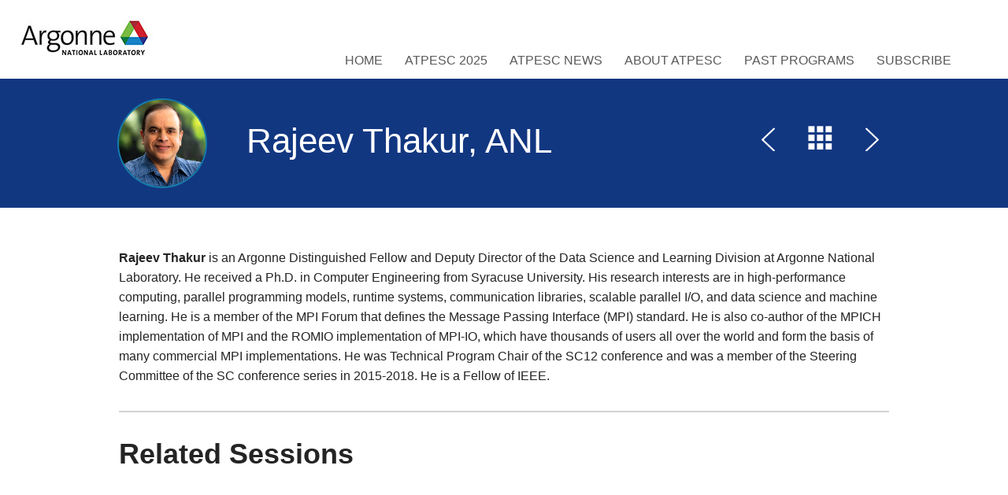

--- FILE ---
content_type: text/html; charset=UTF-8
request_url: https://extremecomputingtraining.anl.gov/speakers/rajeev-thakur-anl/
body_size: 8985
content:
<!doctype html>
<html lang="en-US">
    <head>
        <meta charset="UTF-8" />
        <meta name="viewport" content="width=device-width, initial-scale=1, maximum-scale=1" />
        <!--[if IE]>
        <meta name="X-UA-Compatible" content="IE=edge" >
        <![endif]-->
        <title>Rajeev Thakur, ANL &laquo;  Argonne Training Program on Extreme-Scale Computing</title>
        <!--[if lte IE 8]>
        <link rel="stylesheet" href="https://extremecomputingtraining.anl.gov/wp-content/themes/Tyler/css/ie8.css" />
        <![endif]-->
        <!--[if lte IE 7]>
        <link rel="stylesheet" href="https://extremecomputingtraining.anl.gov/wp-content/themes/Tyler/css/bootstrap-ie7.css" />
        <style type="text/css">
            .col-xs-1,.col-xs-2,.col-xs-3,.col-xs-4,.col-xs-5,.col-xs-6,.col-xs-7,.col-xs-8,.col-xs-9,.col-xs-10,.col-xs-11,.col-xs-12,.col-sm-1,.col-sm-2,.col-sm-3,.col-sm-4,.col-sm-5,.col-sm-6,.col-sm-7,.col-sm-8,.col-sm-9,.col-sm-10,.col-sm-11,.col-sm-12,.col-md-1,.col-md-2,.col-md-3,.col-md-4,.col-md-5,.col-md-6,.col-md-7,.col-md-8,.col-md-9,.col-md-10,.col-md-11,.col-md-12,.input-group,.row,.content{
                box-sizing:border-box;behavior:url(https://extremecomputingtraining.anl.gov/wp-content/themes/Tyler/js/boxsizing.htc)
            }
        </style>
        <link rel="stylesheet" href="https://extremecomputingtraining.anl.gov/wp-content/themes/Tyler/css/ie7.css" />
        <![endif]-->
        <!-- HTML5 Shim, Respond.js and PIE.htc IE8 support of HTML5 elements, media queries and CSS3 -->
        <!--[if lt IE 9]>
        <script src="https://oss.maxcdn.com/libs/html5shiv/3.7.0/html5shiv.js"></script>
        <script src="https://oss.maxcdn.com/libs/respond.js/1.3.0/respond.min.js"></script>
        <style type="text/css">
            .speakers .speaker .speaker-inner, .speakers .photo img, .connect, .sessions .session .speaker img,
            .connect .links a:hover:before, .sessions .session .session-inner, .location .explore, .location .map,
            .articles article .image, .facebook .fb-event, .facebook .fb-view, .twitter .view, .twitter .tweet,
            .sidebar .widget_latest_comments li a,.sidebar h2, .articles article .image, .comments-area h2,
            .commentlist .comment .comment-content,.commentlist .comment .comment-content:after,
            .timecounter, input[type=text], textarea, .landing .box, h1 img.img-circle {
                behavior: url("https://extremecomputingtraining.anl.gov/wp-content/themes/Tyler/js/pie/PIE.htc");
            }
        </style>
        <![endif]-->
        <meta name='robots' content='max-image-preview:large' />
<link rel='dns-prefetch' href='//fonts.googleapis.com' />
<link rel="alternate" title="oEmbed (JSON)" type="application/json+oembed" href="https://extremecomputingtraining.anl.gov/wp-json/oembed/1.0/embed?url=https%3A%2F%2Fextremecomputingtraining.anl.gov%2Fspeakers%2Frajeev-thakur-anl%2F" />
<link rel="alternate" title="oEmbed (XML)" type="text/xml+oembed" href="https://extremecomputingtraining.anl.gov/wp-json/oembed/1.0/embed?url=https%3A%2F%2Fextremecomputingtraining.anl.gov%2Fspeakers%2Frajeev-thakur-anl%2F&#038;format=xml" />
		<!-- This site uses the Google Analytics by MonsterInsights plugin v9.11.1 - Using Analytics tracking - https://www.monsterinsights.com/ -->
		<!-- Note: MonsterInsights is not currently configured on this site. The site owner needs to authenticate with Google Analytics in the MonsterInsights settings panel. -->
					<!-- No tracking code set -->
				<!-- / Google Analytics by MonsterInsights -->
		<style id='wp-img-auto-sizes-contain-inline-css' type='text/css'>
img:is([sizes=auto i],[sizes^="auto," i]){contain-intrinsic-size:3000px 1500px}
/*# sourceURL=wp-img-auto-sizes-contain-inline-css */
</style>
<style id='wp-block-library-inline-css' type='text/css'>
:root{--wp-block-synced-color:#7a00df;--wp-block-synced-color--rgb:122,0,223;--wp-bound-block-color:var(--wp-block-synced-color);--wp-editor-canvas-background:#ddd;--wp-admin-theme-color:#007cba;--wp-admin-theme-color--rgb:0,124,186;--wp-admin-theme-color-darker-10:#006ba1;--wp-admin-theme-color-darker-10--rgb:0,107,160.5;--wp-admin-theme-color-darker-20:#005a87;--wp-admin-theme-color-darker-20--rgb:0,90,135;--wp-admin-border-width-focus:2px}@media (min-resolution:192dpi){:root{--wp-admin-border-width-focus:1.5px}}.wp-element-button{cursor:pointer}:root .has-very-light-gray-background-color{background-color:#eee}:root .has-very-dark-gray-background-color{background-color:#313131}:root .has-very-light-gray-color{color:#eee}:root .has-very-dark-gray-color{color:#313131}:root .has-vivid-green-cyan-to-vivid-cyan-blue-gradient-background{background:linear-gradient(135deg,#00d084,#0693e3)}:root .has-purple-crush-gradient-background{background:linear-gradient(135deg,#34e2e4,#4721fb 50%,#ab1dfe)}:root .has-hazy-dawn-gradient-background{background:linear-gradient(135deg,#faaca8,#dad0ec)}:root .has-subdued-olive-gradient-background{background:linear-gradient(135deg,#fafae1,#67a671)}:root .has-atomic-cream-gradient-background{background:linear-gradient(135deg,#fdd79a,#004a59)}:root .has-nightshade-gradient-background{background:linear-gradient(135deg,#330968,#31cdcf)}:root .has-midnight-gradient-background{background:linear-gradient(135deg,#020381,#2874fc)}:root{--wp--preset--font-size--normal:16px;--wp--preset--font-size--huge:42px}.has-regular-font-size{font-size:1em}.has-larger-font-size{font-size:2.625em}.has-normal-font-size{font-size:var(--wp--preset--font-size--normal)}.has-huge-font-size{font-size:var(--wp--preset--font-size--huge)}.has-text-align-center{text-align:center}.has-text-align-left{text-align:left}.has-text-align-right{text-align:right}.has-fit-text{white-space:nowrap!important}#end-resizable-editor-section{display:none}.aligncenter{clear:both}.items-justified-left{justify-content:flex-start}.items-justified-center{justify-content:center}.items-justified-right{justify-content:flex-end}.items-justified-space-between{justify-content:space-between}.screen-reader-text{border:0;clip-path:inset(50%);height:1px;margin:-1px;overflow:hidden;padding:0;position:absolute;width:1px;word-wrap:normal!important}.screen-reader-text:focus{background-color:#ddd;clip-path:none;color:#444;display:block;font-size:1em;height:auto;left:5px;line-height:normal;padding:15px 23px 14px;text-decoration:none;top:5px;width:auto;z-index:100000}html :where(.has-border-color){border-style:solid}html :where([style*=border-top-color]){border-top-style:solid}html :where([style*=border-right-color]){border-right-style:solid}html :where([style*=border-bottom-color]){border-bottom-style:solid}html :where([style*=border-left-color]){border-left-style:solid}html :where([style*=border-width]){border-style:solid}html :where([style*=border-top-width]){border-top-style:solid}html :where([style*=border-right-width]){border-right-style:solid}html :where([style*=border-bottom-width]){border-bottom-style:solid}html :where([style*=border-left-width]){border-left-style:solid}html :where(img[class*=wp-image-]){height:auto;max-width:100%}:where(figure){margin:0 0 1em}html :where(.is-position-sticky){--wp-admin--admin-bar--position-offset:var(--wp-admin--admin-bar--height,0px)}@media screen and (max-width:600px){html :where(.is-position-sticky){--wp-admin--admin-bar--position-offset:0px}}

/*# sourceURL=wp-block-library-inline-css */
</style><style id='global-styles-inline-css' type='text/css'>
:root{--wp--preset--aspect-ratio--square: 1;--wp--preset--aspect-ratio--4-3: 4/3;--wp--preset--aspect-ratio--3-4: 3/4;--wp--preset--aspect-ratio--3-2: 3/2;--wp--preset--aspect-ratio--2-3: 2/3;--wp--preset--aspect-ratio--16-9: 16/9;--wp--preset--aspect-ratio--9-16: 9/16;--wp--preset--color--black: #000000;--wp--preset--color--cyan-bluish-gray: #abb8c3;--wp--preset--color--white: #ffffff;--wp--preset--color--pale-pink: #f78da7;--wp--preset--color--vivid-red: #cf2e2e;--wp--preset--color--luminous-vivid-orange: #ff6900;--wp--preset--color--luminous-vivid-amber: #fcb900;--wp--preset--color--light-green-cyan: #7bdcb5;--wp--preset--color--vivid-green-cyan: #00d084;--wp--preset--color--pale-cyan-blue: #8ed1fc;--wp--preset--color--vivid-cyan-blue: #0693e3;--wp--preset--color--vivid-purple: #9b51e0;--wp--preset--gradient--vivid-cyan-blue-to-vivid-purple: linear-gradient(135deg,rgb(6,147,227) 0%,rgb(155,81,224) 100%);--wp--preset--gradient--light-green-cyan-to-vivid-green-cyan: linear-gradient(135deg,rgb(122,220,180) 0%,rgb(0,208,130) 100%);--wp--preset--gradient--luminous-vivid-amber-to-luminous-vivid-orange: linear-gradient(135deg,rgb(252,185,0) 0%,rgb(255,105,0) 100%);--wp--preset--gradient--luminous-vivid-orange-to-vivid-red: linear-gradient(135deg,rgb(255,105,0) 0%,rgb(207,46,46) 100%);--wp--preset--gradient--very-light-gray-to-cyan-bluish-gray: linear-gradient(135deg,rgb(238,238,238) 0%,rgb(169,184,195) 100%);--wp--preset--gradient--cool-to-warm-spectrum: linear-gradient(135deg,rgb(74,234,220) 0%,rgb(151,120,209) 20%,rgb(207,42,186) 40%,rgb(238,44,130) 60%,rgb(251,105,98) 80%,rgb(254,248,76) 100%);--wp--preset--gradient--blush-light-purple: linear-gradient(135deg,rgb(255,206,236) 0%,rgb(152,150,240) 100%);--wp--preset--gradient--blush-bordeaux: linear-gradient(135deg,rgb(254,205,165) 0%,rgb(254,45,45) 50%,rgb(107,0,62) 100%);--wp--preset--gradient--luminous-dusk: linear-gradient(135deg,rgb(255,203,112) 0%,rgb(199,81,192) 50%,rgb(65,88,208) 100%);--wp--preset--gradient--pale-ocean: linear-gradient(135deg,rgb(255,245,203) 0%,rgb(182,227,212) 50%,rgb(51,167,181) 100%);--wp--preset--gradient--electric-grass: linear-gradient(135deg,rgb(202,248,128) 0%,rgb(113,206,126) 100%);--wp--preset--gradient--midnight: linear-gradient(135deg,rgb(2,3,129) 0%,rgb(40,116,252) 100%);--wp--preset--font-size--small: 13px;--wp--preset--font-size--medium: 20px;--wp--preset--font-size--large: 36px;--wp--preset--font-size--x-large: 42px;--wp--preset--spacing--20: 0.44rem;--wp--preset--spacing--30: 0.67rem;--wp--preset--spacing--40: 1rem;--wp--preset--spacing--50: 1.5rem;--wp--preset--spacing--60: 2.25rem;--wp--preset--spacing--70: 3.38rem;--wp--preset--spacing--80: 5.06rem;--wp--preset--shadow--natural: 6px 6px 9px rgba(0, 0, 0, 0.2);--wp--preset--shadow--deep: 12px 12px 50px rgba(0, 0, 0, 0.4);--wp--preset--shadow--sharp: 6px 6px 0px rgba(0, 0, 0, 0.2);--wp--preset--shadow--outlined: 6px 6px 0px -3px rgb(255, 255, 255), 6px 6px rgb(0, 0, 0);--wp--preset--shadow--crisp: 6px 6px 0px rgb(0, 0, 0);}:where(.is-layout-flex){gap: 0.5em;}:where(.is-layout-grid){gap: 0.5em;}body .is-layout-flex{display: flex;}.is-layout-flex{flex-wrap: wrap;align-items: center;}.is-layout-flex > :is(*, div){margin: 0;}body .is-layout-grid{display: grid;}.is-layout-grid > :is(*, div){margin: 0;}:where(.wp-block-columns.is-layout-flex){gap: 2em;}:where(.wp-block-columns.is-layout-grid){gap: 2em;}:where(.wp-block-post-template.is-layout-flex){gap: 1.25em;}:where(.wp-block-post-template.is-layout-grid){gap: 1.25em;}.has-black-color{color: var(--wp--preset--color--black) !important;}.has-cyan-bluish-gray-color{color: var(--wp--preset--color--cyan-bluish-gray) !important;}.has-white-color{color: var(--wp--preset--color--white) !important;}.has-pale-pink-color{color: var(--wp--preset--color--pale-pink) !important;}.has-vivid-red-color{color: var(--wp--preset--color--vivid-red) !important;}.has-luminous-vivid-orange-color{color: var(--wp--preset--color--luminous-vivid-orange) !important;}.has-luminous-vivid-amber-color{color: var(--wp--preset--color--luminous-vivid-amber) !important;}.has-light-green-cyan-color{color: var(--wp--preset--color--light-green-cyan) !important;}.has-vivid-green-cyan-color{color: var(--wp--preset--color--vivid-green-cyan) !important;}.has-pale-cyan-blue-color{color: var(--wp--preset--color--pale-cyan-blue) !important;}.has-vivid-cyan-blue-color{color: var(--wp--preset--color--vivid-cyan-blue) !important;}.has-vivid-purple-color{color: var(--wp--preset--color--vivid-purple) !important;}.has-black-background-color{background-color: var(--wp--preset--color--black) !important;}.has-cyan-bluish-gray-background-color{background-color: var(--wp--preset--color--cyan-bluish-gray) !important;}.has-white-background-color{background-color: var(--wp--preset--color--white) !important;}.has-pale-pink-background-color{background-color: var(--wp--preset--color--pale-pink) !important;}.has-vivid-red-background-color{background-color: var(--wp--preset--color--vivid-red) !important;}.has-luminous-vivid-orange-background-color{background-color: var(--wp--preset--color--luminous-vivid-orange) !important;}.has-luminous-vivid-amber-background-color{background-color: var(--wp--preset--color--luminous-vivid-amber) !important;}.has-light-green-cyan-background-color{background-color: var(--wp--preset--color--light-green-cyan) !important;}.has-vivid-green-cyan-background-color{background-color: var(--wp--preset--color--vivid-green-cyan) !important;}.has-pale-cyan-blue-background-color{background-color: var(--wp--preset--color--pale-cyan-blue) !important;}.has-vivid-cyan-blue-background-color{background-color: var(--wp--preset--color--vivid-cyan-blue) !important;}.has-vivid-purple-background-color{background-color: var(--wp--preset--color--vivid-purple) !important;}.has-black-border-color{border-color: var(--wp--preset--color--black) !important;}.has-cyan-bluish-gray-border-color{border-color: var(--wp--preset--color--cyan-bluish-gray) !important;}.has-white-border-color{border-color: var(--wp--preset--color--white) !important;}.has-pale-pink-border-color{border-color: var(--wp--preset--color--pale-pink) !important;}.has-vivid-red-border-color{border-color: var(--wp--preset--color--vivid-red) !important;}.has-luminous-vivid-orange-border-color{border-color: var(--wp--preset--color--luminous-vivid-orange) !important;}.has-luminous-vivid-amber-border-color{border-color: var(--wp--preset--color--luminous-vivid-amber) !important;}.has-light-green-cyan-border-color{border-color: var(--wp--preset--color--light-green-cyan) !important;}.has-vivid-green-cyan-border-color{border-color: var(--wp--preset--color--vivid-green-cyan) !important;}.has-pale-cyan-blue-border-color{border-color: var(--wp--preset--color--pale-cyan-blue) !important;}.has-vivid-cyan-blue-border-color{border-color: var(--wp--preset--color--vivid-cyan-blue) !important;}.has-vivid-purple-border-color{border-color: var(--wp--preset--color--vivid-purple) !important;}.has-vivid-cyan-blue-to-vivid-purple-gradient-background{background: var(--wp--preset--gradient--vivid-cyan-blue-to-vivid-purple) !important;}.has-light-green-cyan-to-vivid-green-cyan-gradient-background{background: var(--wp--preset--gradient--light-green-cyan-to-vivid-green-cyan) !important;}.has-luminous-vivid-amber-to-luminous-vivid-orange-gradient-background{background: var(--wp--preset--gradient--luminous-vivid-amber-to-luminous-vivid-orange) !important;}.has-luminous-vivid-orange-to-vivid-red-gradient-background{background: var(--wp--preset--gradient--luminous-vivid-orange-to-vivid-red) !important;}.has-very-light-gray-to-cyan-bluish-gray-gradient-background{background: var(--wp--preset--gradient--very-light-gray-to-cyan-bluish-gray) !important;}.has-cool-to-warm-spectrum-gradient-background{background: var(--wp--preset--gradient--cool-to-warm-spectrum) !important;}.has-blush-light-purple-gradient-background{background: var(--wp--preset--gradient--blush-light-purple) !important;}.has-blush-bordeaux-gradient-background{background: var(--wp--preset--gradient--blush-bordeaux) !important;}.has-luminous-dusk-gradient-background{background: var(--wp--preset--gradient--luminous-dusk) !important;}.has-pale-ocean-gradient-background{background: var(--wp--preset--gradient--pale-ocean) !important;}.has-electric-grass-gradient-background{background: var(--wp--preset--gradient--electric-grass) !important;}.has-midnight-gradient-background{background: var(--wp--preset--gradient--midnight) !important;}.has-small-font-size{font-size: var(--wp--preset--font-size--small) !important;}.has-medium-font-size{font-size: var(--wp--preset--font-size--medium) !important;}.has-large-font-size{font-size: var(--wp--preset--font-size--large) !important;}.has-x-large-font-size{font-size: var(--wp--preset--font-size--x-large) !important;}
/*# sourceURL=global-styles-inline-css */
</style>

<style id='classic-theme-styles-inline-css' type='text/css'>
/*! This file is auto-generated */
.wp-block-button__link{color:#fff;background-color:#32373c;border-radius:9999px;box-shadow:none;text-decoration:none;padding:calc(.667em + 2px) calc(1.333em + 2px);font-size:1.125em}.wp-block-file__button{background:#32373c;color:#fff;text-decoration:none}
/*# sourceURL=/wp-includes/css/classic-themes.min.css */
</style>
<link rel='stylesheet' id='collapscore-css-css' href='https://extremecomputingtraining.anl.gov/wp-content/plugins/jquery-collapse-o-matic/css/core_style.css?ver=1.0' type='text/css' media='all' />
<link rel='stylesheet' id='collapseomatic-css-css' href='https://extremecomputingtraining.anl.gov/wp-content/plugins/jquery-collapse-o-matic/css/light_style.css?ver=1.6' type='text/css' media='all' />
<link rel='stylesheet' id='printomatic-css-css' href='https://extremecomputingtraining.anl.gov/wp-content/plugins/print-o-matic/css/style.css?ver=2.0' type='text/css' media='all' />
<link rel='stylesheet' id='tyler-google-font-css' href='//fonts.googleapis.com/css?family=Ubuntu%3A300%2C400%2C500%2C700&#038;ver=6.9' type='text/css' media='all' />
<link rel='stylesheet' id='tyler-bootstrap-css' href='https://extremecomputingtraining.anl.gov/wp-content/themes/Tyler/css/bootstrap.min.css?ver=6.9' type='text/css' media='all' />
<link rel='stylesheet' id='tyler-blueimp-gallery-css' href='https://extremecomputingtraining.anl.gov/wp-content/themes/Tyler/css/blueimp-gallery.min.css?ver=6.9' type='text/css' media='all' />
<link rel='stylesheet' id='tyler-jquery-scrollpane-css' href='https://extremecomputingtraining.anl.gov/wp-content/themes/Tyler/css/jquery.scrollpane.css?ver=6.9' type='text/css' media='all' />
<link rel='stylesheet' id='tyler-icons-css' href='https://extremecomputingtraining.anl.gov/wp-content/themes/Tyler/css/icon.css?ver=6.9' type='text/css' media='all' />
<link rel='stylesheet' id='tyler-layout-css' href='https://extremecomputingtraining.anl.gov/wp-content/themes/Tyler/css/layout.css?ver=6.9' type='text/css' media='all' />
<link rel='stylesheet' id='tyler-layout-mobile-css' href='https://extremecomputingtraining.anl.gov/wp-content/themes/Tyler/css/layout-mobile.css?ver=6.9' type='text/css' media='all' />
<link rel='stylesheet' id='tyler-style-css' href='https://extremecomputingtraining.anl.gov/wp-content/themes/Tyler/style.css?ver=6.9' type='text/css' media='all' />
<link rel='stylesheet' id='paris-scheme-css' href='https://extremecomputingtraining.anl.gov/wp-content/themes/Tyler/css/schemes/paris/layout.css?ver=6.9' type='text/css' media='all' />
<!--n2css--><!--n2js--><script type="text/javascript" src="https://extremecomputingtraining.anl.gov/wp-includes/js/jquery/jquery.min.js?ver=3.7.1" id="jquery-core-js"></script>
<script type="text/javascript" src="https://extremecomputingtraining.anl.gov/wp-includes/js/jquery/jquery-migrate.min.js?ver=3.4.1" id="jquery-migrate-js"></script>
<script type="text/javascript" id="file_uploads_nfpluginsettings-js-extra">
/* <![CDATA[ */
var params = {"clearLogRestUrl":"https://extremecomputingtraining.anl.gov/wp-json/nf-file-uploads/debug-log/delete-all","clearLogButtonId":"file_uploads_clear_debug_logger","downloadLogRestUrl":"https://extremecomputingtraining.anl.gov/wp-json/nf-file-uploads/debug-log/get-all","downloadLogButtonId":"file_uploads_download_debug_logger"};
//# sourceURL=file_uploads_nfpluginsettings-js-extra
/* ]]> */
</script>
<script type="text/javascript" src="https://extremecomputingtraining.anl.gov/wp-content/plugins/ninja-forms-uploads/assets/js/nfpluginsettings.js?ver=3.3.24" id="file_uploads_nfpluginsettings-js"></script>
<script type="text/javascript" src="https://extremecomputingtraining.anl.gov/wp-content/plugins/stop-user-enumeration/frontend/js/frontend.js?ver=1.7.7" id="stop-user-enumeration-js" defer="defer" data-wp-strategy="defer"></script>
<link rel="https://api.w.org/" href="https://extremecomputingtraining.anl.gov/wp-json/" /><meta name="generator" content="WordPress 6.9" />
<link rel="canonical" href="https://extremecomputingtraining.anl.gov/speakers/rajeev-thakur-anl/" />
<link rel='shortlink' href='https://extremecomputingtraining.anl.gov/?p=435' />

    <script type="text/javascript">

        var ajaxurl = 'https://extremecomputingtraining.anl.gov/wp-admin/admin-ajax.php';
        var pois = [{"poi_address":"<strong>The Cinema<\/strong><br\/>Renoir Cinema, London","poi_latitude":"51.5112139","poi_longitude":"-0.1198244","poi_title":"The Cinema"},{"poi_address":"<strong>Fabyan Villa Museum and Japanese Garden<\/strong><br\/>1151 S. Batavia Avenue, Geneva, IL 60134","poi_latitude":"41.8752427","poi_longitude":"-88.312184","poi_title":"Fabyan Villa Museum and Japanese Garden"},{"poi_address":"<strong>Cantigny Park<\/strong><br\/>1S.151 Winfield Road, Wheaton, IL 60189","poi_latitude":"41.85418","poi_longitude":"-88.16316","poi_title":"Cantigny Park"},{"poi_address":"<strong>Arcada Theater<\/strong><br\/>105 E Main St, St Charles, Illinois 60174 (630)-962-7000","poi_latitude":"41.9136244","poi_longitude":"-88.3121194","poi_title":"Arcada Theater"},{"poi_address":"<strong>Charlestown Mall<\/strong><br\/>3800 East. Main Street, St. Charles, IL 60174","poi_latitude":"41.9214746","poi_longitude":"-88.2639819","poi_title":"Charlestown Mall"},{"poi_address":"<strong>Downtown St. Charles<\/strong><br\/>2 E Main Street, St. Charles, Illinois 60174","poi_latitude":"41.914232","poi_longitude":"-88.313065","poi_title":"Downtown St. Charles"},{"poi_address":"<strong>Geneva Commons<\/strong><br\/>602 Commons Drive, Geneva, IL 60134","poi_latitude":"41.8962702","poi_longitude":"-88.3436658","poi_title":"Geneva Commons"},{"poi_address":"<strong>Grand Victoria Casino<\/strong><br\/>250 S Grove Ave, Elgin, Illinois 60120","poi_latitude":"42.0314215","poi_longitude":"-88.2796559","poi_title":"Grand Victoria Casino"},{"poi_address":"<strong>Kane County Fairgrounds<\/strong><br\/>525 S Randall Road, St Charles, Illinois 60174 (630) 584-6926","poi_latitude":"41.9058517","poi_longitude":"-88.3383925","poi_title":"Kane County Fairgrounds"},{"poi_address":"<strong>Morton Arboretum<\/strong><br\/>4100 IL-53, Lisle, IL 60532","poi_latitude":"41.8165735","poi_longitude":"-88.0690224","poi_title":"Morton Arboretum"},{"poi_address":"<strong>Zanies Comedy Club<\/strong><br\/>4051 E Main Street, St. Charles, Illinois 60174","poi_latitude":"41.9203079","poi_longitude":"-88.2553343","poi_title":"Zanies Comedy Club"}];
        var poi_marker = 'https://extremecomputingtraining.anl.gov/wp-content/themes/Tyler/images/schemes/paris/icon-map-pointer.png';
        var contact_missingfield_error = "Sorry! You've entered an invalid email.";
        var contact_wrongemail_error = "This field must be filled out.";
    </script><style type="text/css"></style><style id="sccss">/* Enter Your Custom CSS Here */
html, body {
    font-family: Arial, Helvetica, sans-serif;
}
.landing h1{
    font-family: Arial Black, Arial Bold, Gadget,sans-serif;
    height: 150px;
}

header #menu-primary {
    right: 50px;
}
h1, h2, h3, h4, h5{
    font-family: Arial, Helvetica, sans-serif;
    font-weight: bold;
}

.menu-footer-container a{
    color: #039ddc;
}
a {
    color: #207ac5;
}
.sessions .session .title {
    display: table;
    color:#207ac5;
    font-size: 20px;
    font-weight: 500;
    line-height: 22px;
    margin-bottom: 10px;
    text-transform: none;
    height: 98px;
}
.sessions.list .session .speaker {
    width: 100%;
}
@media only screen and (max-width: 500px) {
    .landing .bg {
background: #696969 !important;
    }
}
.speakers .speaker .speaker-inner {
    height: 150px !important;
}
@media print {
  #logo {
    float: none !important;
    position: static !important;
    display: block;
    max-width: 200px;
    margin: 0 0 20px 0;
  }

  #logo img {
    max-width: 100% !important;
    height: auto !important;
  }

  .navbar,
  .navbar-header,
  #tyler-navigation {
    display: none !important;
  }

  header.nav {
    position: static !important;
  }
}
@media print {
  footer,
  .site-footer {
    display: none !important;
  }
}
.share.pull-right {
    display: none !important;
}
.post-info {
    display: none !important;
}

</style>    </head>
    <body class="wp-singular speaker-template-default single single-speaker postid-435 wp-theme-Tyler">
        <header class="nav transition">
            <a href="https://extremecomputingtraining.anl.gov" id="logo">
                <img src="https://extremecomputingtraining.anl.gov/wp-content/uploads/sites/96/2023/08/Argonne-logo.jpg" alt="Logo Argonne Training Program on Extreme-Scale Computing" title="Argonne Training Program on Extreme-Scale Computing" />
            </a>
            <nav class="navbar" role="navigation">
                <!-- mobile navigation -->
                <div class="navbar-header visible-sm visible-xs">
                    <button type="button" class="btn btn-primary navbar-toggle" data-toggle="collapse" data-target="#tyler-navigation">
                        <span class="sr-only">Toggle navigation</span>
                        <i class="icon-header"></i>
                    </button>
                </div>
                <!-- Collect the nav links, forms, and other content for toggling -->
                <div class="collapse navbar-collapse text-fit" id="tyler-navigation">
                    <div class="menu-main-container"><ul id="menu-primary" class="transition"><li id="menu-item-18205" class="menu-item menu-item-type-custom menu-item-object-custom menu-item-home menu-item-18205"><a href="https://extremecomputingtraining.anl.gov/">Home</a></li>
<li id="menu-item-19833" class="menu-item menu-item-type-post_type menu-item-object-page menu-item-has-children menu-item-19833"><a href="https://extremecomputingtraining.anl.gov/atpesc-2025/">ATPESC 2025</a>
<ul class="sub-menu">
	<li id="menu-item-19786" class="menu-item menu-item-type-post_type menu-item-object-page menu-item-19786"><a href="https://extremecomputingtraining.anl.gov/agenda-2025/">Agenda 2025</a></li>
	<li id="menu-item-19834" class="menu-item menu-item-type-post_type menu-item-object-page menu-item-19834"><a href="https://extremecomputingtraining.anl.gov/participants-2025/">Participants 2025</a></li>
	<li id="menu-item-19843" class="menu-item menu-item-type-post_type menu-item-object-page menu-item-19843"><a href="https://extremecomputingtraining.anl.gov/lecturers-2025/">Lecturers 2025</a></li>
</ul>
</li>
<li id="menu-item-18208" class="menu-item menu-item-type-taxonomy menu-item-object-category menu-item-18208"><a href="https://extremecomputingtraining.anl.gov/category/news/">ATPESC News</a></li>
<li id="menu-item-18227" class="menu-item menu-item-type-post_type menu-item-object-page menu-item-has-children menu-item-18227"><a href="https://extremecomputingtraining.anl.gov/about-atpesc/">About ATPESC</a>
<ul class="sub-menu">
	<li id="menu-item-18231" class="menu-item menu-item-type-post_type menu-item-object-page menu-item-18231"><a href="https://extremecomputingtraining.anl.gov/about-atpesc/atpesc-faqs/">ATPESC FAQS</a></li>
	<li id="menu-item-18253" class="menu-item menu-item-type-post_type menu-item-object-page menu-item-18253"><a href="https://extremecomputingtraining.anl.gov/atpesc-computing-resources/">ATPESC Computing Resources</a></li>
	<li id="menu-item-18252" class="menu-item menu-item-type-post_type menu-item-object-page menu-item-18252"><a href="https://extremecomputingtraining.anl.gov/atpesc-argonne-national-laboratory-tour/">ATPESC Argonne Tour</a></li>
	<li id="menu-item-18580" class="menu-item menu-item-type-post_type menu-item-object-page menu-item-18580"><a href="https://extremecomputingtraining.anl.gov/atpesc-venue-2/">ATPESC Venue</a></li>
</ul>
</li>
<li id="menu-item-17543" class="menu-item menu-item-type-post_type menu-item-object-page menu-item-has-children menu-item-17543"><a href="https://extremecomputingtraining.anl.gov/archive/">Past Programs</a>
<ul class="sub-menu">
	<li id="menu-item-19130" class="menu-item menu-item-type-post_type menu-item-object-page menu-item-has-children menu-item-19130"><a href="https://extremecomputingtraining.anl.gov/atpesc-2024/">ATPESC 2024</a>
	<ul class="sub-menu">
		<li id="menu-item-19205" class="menu-item menu-item-type-post_type menu-item-object-page menu-item-19205"><a href="https://extremecomputingtraining.anl.gov/agenda-2024/">Agenda 2024</a></li>
		<li id="menu-item-19253" class="menu-item menu-item-type-post_type menu-item-object-page menu-item-19253"><a href="https://extremecomputingtraining.anl.gov/participants-2024/">Participants 2024</a></li>
		<li id="menu-item-19131" class="menu-item menu-item-type-post_type menu-item-object-page menu-item-19131"><a href="https://extremecomputingtraining.anl.gov/lecturers-2024/">Lecturers 2024</a></li>
	</ul>
</li>
	<li id="menu-item-18761" class="menu-item menu-item-type-post_type menu-item-object-page menu-item-has-children menu-item-18761"><a href="https://extremecomputingtraining.anl.gov/atpesc-2023/">ATPESC 2023</a>
	<ul class="sub-menu">
		<li id="menu-item-18762" class="menu-item menu-item-type-post_type menu-item-object-page menu-item-18762"><a href="https://extremecomputingtraining.anl.gov/agenda-2023/">Agenda 2023</a></li>
		<li id="menu-item-18763" class="menu-item menu-item-type-post_type menu-item-object-page menu-item-18763"><a href="https://extremecomputingtraining.anl.gov/participants-2023/">Participants 2023</a></li>
		<li id="menu-item-18764" class="menu-item menu-item-type-post_type menu-item-object-page menu-item-18764"><a href="https://extremecomputingtraining.anl.gov/lecturers-2023/">Lecturers 2023</a></li>
	</ul>
</li>
	<li id="menu-item-18293" class="menu-item menu-item-type-post_type menu-item-object-page menu-item-has-children menu-item-18293"><a href="https://extremecomputingtraining.anl.gov/atpesc-2022/">ATPESC 2022</a>
	<ul class="sub-menu">
		<li id="menu-item-18282" class="menu-item menu-item-type-post_type menu-item-object-page menu-item-18282"><a href="https://extremecomputingtraining.anl.gov/agenda-2022/">Agenda 2022</a></li>
		<li id="menu-item-18294" class="menu-item menu-item-type-custom menu-item-object-custom menu-item-18294"><a href="https://youtube.com/playlist?list=PLcbxjEfgjpO9OeDu--H9_XqyxPj3MkjdN">Videos 2022</a></li>
		<li id="menu-item-18284" class="menu-item menu-item-type-post_type menu-item-object-page menu-item-18284"><a href="https://extremecomputingtraining.anl.gov/participants-2022/">Participants 2022</a></li>
		<li id="menu-item-18283" class="menu-item menu-item-type-post_type menu-item-object-page menu-item-18283"><a href="https://extremecomputingtraining.anl.gov/lecturers-2022/">Lecturers 2022</a></li>
	</ul>
</li>
	<li id="menu-item-18373" class="menu-item menu-item-type-custom menu-item-object-custom menu-item-18373"><a href="https://extremecomputingtraining.anl.gov/archive/">Archive</a></li>
</ul>
</li>
<li id="menu-item-17769" class="menu-item menu-item-type-post_type menu-item-object-page menu-item-17769"><a href="https://extremecomputingtraining.anl.gov/info/">Subscribe</a></li>
</ul></div>                </div>
            </nav>
        </header>
                <div class="heading">
            <div class="container">
                <h1>
                    <img width="353" height="353" src="https://extremecomputingtraining.anl.gov/wp-content/uploads/sites/96/2015/02/Upload_head_shot_photo_3803_rajeev-thakur-e1689786981786.jpg" class="img-circle wp-post-image" alt="" title="Rajeev Thakur, ANL" decoding="async" fetchpriority="high" srcset="https://extremecomputingtraining.anl.gov/wp-content/uploads/sites/96/2015/02/Upload_head_shot_photo_3803_rajeev-thakur-e1689786981786.jpg 353w, https://extremecomputingtraining.anl.gov/wp-content/uploads/sites/96/2015/02/Upload_head_shot_photo_3803_rajeev-thakur-e1689786981786-300x300.jpg 300w, https://extremecomputingtraining.anl.gov/wp-content/uploads/sites/96/2015/02/Upload_head_shot_photo_3803_rajeev-thakur-e1689786981786-150x150.jpg 150w, https://extremecomputingtraining.anl.gov/wp-content/uploads/sites/96/2015/02/Upload_head_shot_photo_3803_rajeev-thakur-e1689786981786-212x212.jpg 212w, https://extremecomputingtraining.anl.gov/wp-content/uploads/sites/96/2015/02/Upload_head_shot_photo_3803_rajeev-thakur-e1689786981786-245x245.jpg 245w, https://extremecomputingtraining.anl.gov/wp-content/uploads/sites/96/2015/02/Upload_head_shot_photo_3803_rajeev-thakur-e1689786981786-236x236.jpg 236w, https://extremecomputingtraining.anl.gov/wp-content/uploads/sites/96/2015/02/Upload_head_shot_photo_3803_rajeev-thakur-e1689786981786-188x188.jpg 188w" sizes="(max-width: 353px) 100vw, 353px" />                    Rajeev Thakur, ANL                </h1>
                <div class="nav">
                    <a href="https://extremecomputingtraining.anl.gov/speakers/dean-townsley-university-of-alabama/" rel="prev"><i class="icon-angle-left"></i></a>                                            <a href="https://extremecomputingtraining.anl.gov/speakers-all-years/" title="All"><i class="icon-th-large"></i></a>
                                        <a href="https://extremecomputingtraining.anl.gov/speakers/william-tang-princeton/" rel="next"><i class="icon-angle-right"></i></a>                </div>
            </div>
        </div>
        <div class="container">
            <p><strong>Rajeev Thakur</strong> is an Argonne Distinguished Fellow and Deputy Director of the Data Science and Learning Division at Argonne National Laboratory. He received a Ph.D. in Computer Engineering from Syracuse University. His research interests are in high-performance computing, parallel programming models, runtime systems, communication libraries, scalable parallel I/O, and data science and machine learning. He is a member of the MPI Forum that defines the Message Passing Interface (MPI) standard. He is also co-author of the MPICH implementation of MPI and the ROMIO implementation of MPI-IO, which have thousands of users all over the world and form the basis of many commercial MPI implementations. He was Technical Program Chair of the SC12 conference and was a member of the Steering Committee of the SC conference series in 2015-2018. He is a Fellow of IEEE.</p>
            <hr/>
                        <h2>Related Sessions</h2>
            <div class="sessions condensed">
                            </div>
                    </div>
        
<footer>
    <div class="container">
        <div class="row row-sm">
            <div class="col col-md-4"><div> <!-- 3-COL CONTENT -->
<div id="tile_textcolumns" class="container widget ef_footer_text_columns">
	<div class="row row-xs">
					<div class="col-md-4">
				<h3>Get ATPESC Updates</h3>
				<p>
					<form action="https://lists.extremecomputingtraining.anl.gov/mailman/listinfo/info" method="POST"><input type="submit" value="Subscribe" /></form> 				</p>
			</div>
							<div class="col-md-4">
				<h3>Related Links</h3>
				<p>
					<div class="menu-footer-container"><a href="http://www.alcf.anl.gov/">Argonne Leadership Computing Facility</a><br>
<a href="http://www.mcs.anl.gov/">MCS Division</a><br>
<a href="https://www.alcf.anl.gov/support-center">ALCF User Guides</a></div>				</p>
			</div>
							<div class="col-md-4">
				<h3>Funded by</h3>
				<p>
					<a href="https://www.energy.gov"><img src="https://extremecomputingtraining.anl.gov/wp-content/uploads/sites/96/2023/12/DOE_ko_300.png" />

				</p>
			</div>
			</div>
</div></div></div>        </div>
    </div>
    <div class="credits">
                <div class="footer-tyler-event pbs">
        	Powered by <a href="http://eventmanagerblog.com/event-wordpress-theme-tyler">Powered by Tyler by Showthemes</a>
        </div>
    </div>
</footer>
<script type="speculationrules">
{"prefetch":[{"source":"document","where":{"and":[{"href_matches":"/*"},{"not":{"href_matches":["/wp-*.php","/wp-admin/*","/wp-content/uploads/sites/96/*","/wp-content/*","/wp-content/plugins/*","/wp-content/themes/Tyler/*","/*\\?(.+)"]}},{"not":{"selector_matches":"a[rel~=\"nofollow\"]"}},{"not":{"selector_matches":".no-prefetch, .no-prefetch a"}}]},"eagerness":"conservative"}]}
</script>
<script type="text/javascript" id="collapseomatic-js-js-before">
/* <![CDATA[ */
const com_options = {"colomatduration":"fast","colomatslideEffect":"slideFade","colomatpauseInit":"","colomattouchstart":""}
//# sourceURL=collapseomatic-js-js-before
/* ]]> */
</script>
<script type="text/javascript" src="https://extremecomputingtraining.anl.gov/wp-content/plugins/jquery-collapse-o-matic/js/collapse.js?ver=1.7.2" id="collapseomatic-js-js"></script>
<script type="text/javascript" id="printomatic-js-js-before">
/* <![CDATA[ */
var print_data = {"pom_html_top":"","pom_html_bottom":"","pom_do_not_print":"","pom_pause_time":""}
//# sourceURL=printomatic-js-js-before
/* ]]> */
</script>
<script type="text/javascript" src="https://extremecomputingtraining.anl.gov/wp-content/plugins/print-o-matic/js/printomat.js?ver=2.0.11" id="printomatic-js-js"></script>
<script type="text/javascript" src="https://extremecomputingtraining.anl.gov/wp-content/plugins/print-o-matic/js/print_elements.js?ver=1.1" id="pe-js-js"></script>
<script type="text/javascript" src="https://extremecomputingtraining.anl.gov/wp-content/themes/Tyler/js/bootstrap.min.js?ver=6.9" id="tyler-bootstrap-js"></script>
<script type="text/javascript" src="https://extremecomputingtraining.anl.gov/wp-content/themes/Tyler/js/blueimp-gallery.min.js?ver=6.9" id="tyler-blueimp-gallery-js"></script>
<script type="text/javascript" src="https://extremecomputingtraining.anl.gov/wp-content/themes/Tyler/js/jquery.mousewheel.js?ver=6.9" id="tyler-jquery-mousewheel-js"></script>
<script type="text/javascript" src="https://extremecomputingtraining.anl.gov/wp-content/themes/Tyler/js/jquery.jscrollpane.min.js?ver=6.9" id="tyler-jquery-jscrollpane-js"></script>
<script type="text/javascript" src="https://extremecomputingtraining.anl.gov/wp-content/themes/Tyler/js/main.js?ver=6.9" id="tyler-script-js"></script>
<script type="text/javascript" src="https://extremecomputingtraining.anl.gov/wp-includes/js/comment-reply.min.js?ver=6.9" id="comment-reply-js" async="async" data-wp-strategy="async" fetchpriority="low"></script>

<!-- SCROLL UP BTN -->
<a href="#" id="scroll-up">UP</a>

<!-- The Gallery as lightbox dialog, should be a child element of the document body -->
<div id="blueimp-gallery" class="blueimp-gallery blueimp-gallery-controls">
    <div class="slides"></div>
    <h3 class="title"></h3>
    <a class="prev">‹</a>
    <a class="next">›</a>
    <a class="close">×</a>
    <a class="play-pause"></a>
    <ol class="indicator"></ol>
</div>

<!-- backdrop -->
<div id="backdrop"></div>

</body>
</html>


--- FILE ---
content_type: text/css
request_url: https://extremecomputingtraining.anl.gov/wp-content/themes/Tyler/style.css?ver=6.9
body_size: 123
content:
/*
Theme Name: Tyler
Theme URI: http://www.showthemes.com/new-event-wordpress-theme-tyler
Author:  Showthemes
Author URI: http://www.showthemes.com
Description: Tyler is a WordPress Theme by Event Manager Shop. Designed by Fabio Cannillo, developed by Simone Bolognini (http://www.simonebolognini.it) and Mario Peshev (http://devwp.eu/) 
Version: 1.6.25
*/